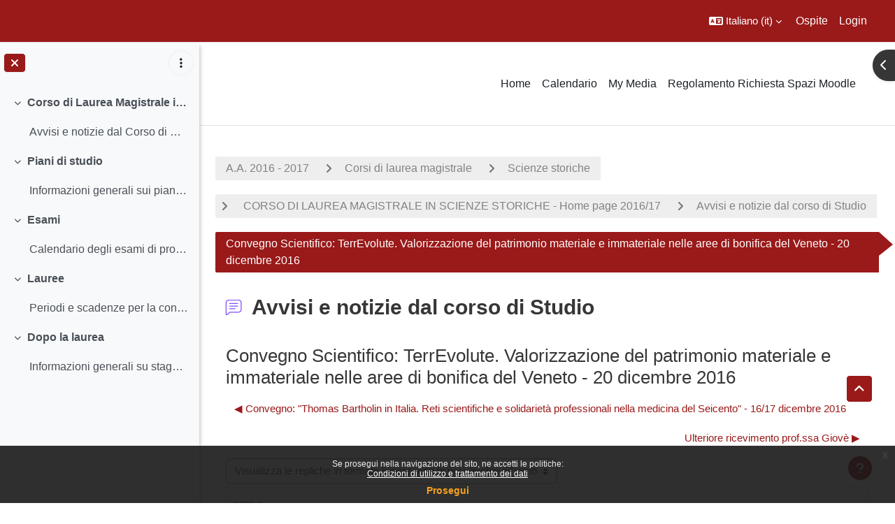

--- FILE ---
content_type: text/html; charset=utf-8
request_url: https://ssu.elearning.unipd.it/mod/forum/discuss.php?d=97319
body_size: 115358
content:
<!DOCTYPE html>

<html  dir="ltr" lang="it" xml:lang="it">
<head>
    <title>Scienze Storiche - Home 2016/17: Convegno Scientifico: TerrEvolute. Valorizzazione del patrimonio materiale e immateriale nelle aree di bonifica del Veneto - 20 dicembre 2016 | Moodle Scienze umane</title>
    <link rel="shortcut icon" href="//ssu.elearning.unipd.it/pluginfile.php/1/theme_dlm_0/favicon/1769312918/favicon%20%282%29.ico" />
    <meta http-equiv="Content-Type" content="text/html; charset=utf-8" />
<meta name="keywords" content="moodle, Scienze Storiche - Home 2016/17: Convegno Scientifico: TerrEvolute. Valorizzazione del patrimonio materiale e immateriale nelle aree di bonifica del Veneto - 20 dicembre 2016 | Moodle Scienze umane" />
<link rel="stylesheet" type="text/css" href="https://ssu.elearning.unipd.it/theme/yui_combo.php?rollup/3.18.1/yui-moodlesimple-min.css" /><script id="firstthemesheet" type="text/css">/** Required in order to fix style inclusion problems in IE with YUI **/</script><link rel="stylesheet" type="text/css" href="https://ssu.elearning.unipd.it/theme/styles.php/dlm_0/1769312918_1764146806/all" />
<script>
//<![CDATA[
var M = {}; M.yui = {};
M.pageloadstarttime = new Date();
M.cfg = {"wwwroot":"https:\/\/ssu.elearning.unipd.it","apibase":"https:\/\/ssu.elearning.unipd.it\/r.php\/api","homeurl":{},"sesskey":"cCuLTsxQ2y","sessiontimeout":"14400","sessiontimeoutwarning":1200,"themerev":"1769312918","slasharguments":1,"theme":"dlm_0","iconsystemmodule":"core\/icon_system_fontawesome","jsrev":"1769312920","admin":"admin","svgicons":true,"usertimezone":"Europa\/Roma","language":"it","courseId":2801,"courseContextId":127999,"contextid":128012,"contextInstanceId":61131,"langrev":1769570746,"templaterev":"1769312920","siteId":1,"userId":1};var yui1ConfigFn = function(me) {if(/-skin|reset|fonts|grids|base/.test(me.name)){me.type='css';me.path=me.path.replace(/\.js/,'.css');me.path=me.path.replace(/\/yui2-skin/,'/assets/skins/sam/yui2-skin')}};
var yui2ConfigFn = function(me) {var parts=me.name.replace(/^moodle-/,'').split('-'),component=parts.shift(),module=parts[0],min='-min';if(/-(skin|core)$/.test(me.name)){parts.pop();me.type='css';min=''}
if(module){var filename=parts.join('-');me.path=component+'/'+module+'/'+filename+min+'.'+me.type}else{me.path=component+'/'+component+'.'+me.type}};
YUI_config = {"debug":false,"base":"https:\/\/ssu.elearning.unipd.it\/lib\/yuilib\/3.18.1\/","comboBase":"https:\/\/ssu.elearning.unipd.it\/theme\/yui_combo.php?","combine":true,"filter":null,"insertBefore":"firstthemesheet","groups":{"yui2":{"base":"https:\/\/ssu.elearning.unipd.it\/lib\/yuilib\/2in3\/2.9.0\/build\/","comboBase":"https:\/\/ssu.elearning.unipd.it\/theme\/yui_combo.php?","combine":true,"ext":false,"root":"2in3\/2.9.0\/build\/","patterns":{"yui2-":{"group":"yui2","configFn":yui1ConfigFn}}},"moodle":{"name":"moodle","base":"https:\/\/ssu.elearning.unipd.it\/theme\/yui_combo.php?m\/1769312920\/","combine":true,"comboBase":"https:\/\/ssu.elearning.unipd.it\/theme\/yui_combo.php?","ext":false,"root":"m\/1769312920\/","patterns":{"moodle-":{"group":"moodle","configFn":yui2ConfigFn}},"filter":null,"modules":{"moodle-core-maintenancemodetimer":{"requires":["base","node"]},"moodle-core-dragdrop":{"requires":["base","node","io","dom","dd","event-key","event-focus","moodle-core-notification"]},"moodle-core-handlebars":{"condition":{"trigger":"handlebars","when":"after"}},"moodle-core-event":{"requires":["event-custom"]},"moodle-core-notification":{"requires":["moodle-core-notification-dialogue","moodle-core-notification-alert","moodle-core-notification-confirm","moodle-core-notification-exception","moodle-core-notification-ajaxexception"]},"moodle-core-notification-dialogue":{"requires":["base","node","panel","escape","event-key","dd-plugin","moodle-core-widget-focusafterclose","moodle-core-lockscroll"]},"moodle-core-notification-alert":{"requires":["moodle-core-notification-dialogue"]},"moodle-core-notification-confirm":{"requires":["moodle-core-notification-dialogue"]},"moodle-core-notification-exception":{"requires":["moodle-core-notification-dialogue"]},"moodle-core-notification-ajaxexception":{"requires":["moodle-core-notification-dialogue"]},"moodle-core-chooserdialogue":{"requires":["base","panel","moodle-core-notification"]},"moodle-core-blocks":{"requires":["base","node","io","dom","dd","dd-scroll","moodle-core-dragdrop","moodle-core-notification"]},"moodle-core-lockscroll":{"requires":["plugin","base-build"]},"moodle-core-actionmenu":{"requires":["base","event","node-event-simulate"]},"moodle-core_availability-form":{"requires":["base","node","event","event-delegate","panel","moodle-core-notification-dialogue","json"]},"moodle-course-dragdrop":{"requires":["base","node","io","dom","dd","dd-scroll","moodle-core-dragdrop","moodle-core-notification","moodle-course-coursebase","moodle-course-util"]},"moodle-course-util":{"requires":["node"],"use":["moodle-course-util-base"],"submodules":{"moodle-course-util-base":{},"moodle-course-util-section":{"requires":["node","moodle-course-util-base"]},"moodle-course-util-cm":{"requires":["node","moodle-course-util-base"]}}},"moodle-course-management":{"requires":["base","node","io-base","moodle-core-notification-exception","json-parse","dd-constrain","dd-proxy","dd-drop","dd-delegate","node-event-delegate"]},"moodle-course-categoryexpander":{"requires":["node","event-key"]},"moodle-form-shortforms":{"requires":["node","base","selector-css3","moodle-core-event"]},"moodle-form-dateselector":{"requires":["base","node","overlay","calendar"]},"moodle-question-searchform":{"requires":["base","node"]},"moodle-question-chooser":{"requires":["moodle-core-chooserdialogue"]},"moodle-availability_badge-form":{"requires":["base","node","event","moodle-core_availability-form"]},"moodle-availability_completion-form":{"requires":["base","node","event","moodle-core_availability-form"]},"moodle-availability_date-form":{"requires":["base","node","event","io","moodle-core_availability-form"]},"moodle-availability_grade-form":{"requires":["base","node","event","moodle-core_availability-form"]},"moodle-availability_group-form":{"requires":["base","node","event","moodle-core_availability-form"]},"moodle-availability_grouping-form":{"requires":["base","node","event","moodle-core_availability-form"]},"moodle-availability_ipaddress-form":{"requires":["base","node","event","moodle-core_availability-form"]},"moodle-availability_profile-form":{"requires":["base","node","event","moodle-core_availability-form"]},"moodle-availability_stash-form":{"requires":["base","node","event","handlebars","moodle-core_availability-form"]},"moodle-availability_xp-form":{"requires":["base","node","event","handlebars","moodle-core_availability-form"]},"moodle-mod_assign-history":{"requires":["node","transition"]},"moodle-mod_attendance-groupfilter":{"requires":["base","node"]},"moodle-mod_customcert-rearrange":{"requires":["dd-delegate","dd-drag"]},"moodle-mod_dialogue-clickredirector":{"requires":["base","node","json-parse","clickredirector","clickredirector-filters","clickredirector-highlighters","event","event-key"]},"moodle-mod_oublog-tagselector":{"requires":["base","node","autocomplete","autocomplete-filters","autocomplete-highlighters"]},"moodle-mod_oublog-savecheck":{"requires":["base","node","io","panel","moodle-core-notification-alert"]},"moodle-mod_quiz-toolboxes":{"requires":["base","node","event","event-key","io","moodle-mod_quiz-quizbase","moodle-mod_quiz-util-slot","moodle-core-notification-ajaxexception"]},"moodle-mod_quiz-dragdrop":{"requires":["base","node","io","dom","dd","dd-scroll","moodle-core-dragdrop","moodle-core-notification","moodle-mod_quiz-quizbase","moodle-mod_quiz-util-base","moodle-mod_quiz-util-page","moodle-mod_quiz-util-slot","moodle-course-util"]},"moodle-mod_quiz-quizbase":{"requires":["base","node"]},"moodle-mod_quiz-modform":{"requires":["base","node","event"]},"moodle-mod_quiz-util":{"requires":["node","moodle-core-actionmenu"],"use":["moodle-mod_quiz-util-base"],"submodules":{"moodle-mod_quiz-util-base":{},"moodle-mod_quiz-util-slot":{"requires":["node","moodle-mod_quiz-util-base"]},"moodle-mod_quiz-util-page":{"requires":["node","moodle-mod_quiz-util-base"]}}},"moodle-mod_quiz-questionchooser":{"requires":["moodle-core-chooserdialogue","moodle-mod_quiz-util","querystring-parse"]},"moodle-mod_quiz-autosave":{"requires":["base","node","event","event-valuechange","node-event-delegate","io-form","datatype-date-format"]},"moodle-mod_scheduler-studentlist":{"requires":["base","node","event","io"]},"moodle-mod_scheduler-delselected":{"requires":["base","node","event"]},"moodle-mod_scheduler-saveseen":{"requires":["base","node","event"]},"moodle-message_airnotifier-toolboxes":{"requires":["base","node","io"]},"moodle-block_xp-filters":{"requires":["base","node","moodle-core-dragdrop","moodle-core-notification-confirm","moodle-block_xp-rulepicker"]},"moodle-block_xp-rulepicker":{"requires":["base","node","handlebars","moodle-core-notification-dialogue"]},"moodle-block_xp-notification":{"requires":["base","node","handlebars","button-plugin","moodle-core-notification-dialogue"]},"moodle-editor_atto-rangy":{"requires":[]},"moodle-editor_atto-editor":{"requires":["node","transition","io","overlay","escape","event","event-simulate","event-custom","node-event-html5","node-event-simulate","yui-throttle","moodle-core-notification-dialogue","moodle-editor_atto-rangy","handlebars","timers","querystring-stringify"]},"moodle-editor_atto-plugin":{"requires":["node","base","escape","event","event-outside","handlebars","event-custom","timers","moodle-editor_atto-menu"]},"moodle-editor_atto-menu":{"requires":["moodle-core-notification-dialogue","node","event","event-custom"]},"moodle-report_eventlist-eventfilter":{"requires":["base","event","node","node-event-delegate","datatable","autocomplete","autocomplete-filters"]},"moodle-report_loglive-fetchlogs":{"requires":["base","event","node","io","node-event-delegate"]},"moodle-gradereport_history-userselector":{"requires":["escape","event-delegate","event-key","handlebars","io-base","json-parse","moodle-core-notification-dialogue"]},"moodle-qbank_editquestion-chooser":{"requires":["moodle-core-chooserdialogue"]},"moodle-tool_lp-dragdrop-reorder":{"requires":["moodle-core-dragdrop"]},"moodle-local_kaltura-ltitinymcepanel":{"requires":["base","node","panel","node-event-simulate"]},"moodle-local_kaltura-lticontainer":{"requires":["base","node"]},"moodle-local_kaltura-ltiservice":{"requires":["base","node","node-event-simulate"]},"moodle-local_kaltura-ltipanel":{"requires":["base","node","panel","node-event-simulate"]},"moodle-assignfeedback_editpdf-editor":{"requires":["base","event","node","io","graphics","json","event-move","event-resize","transition","querystring-stringify-simple","moodle-core-notification-dialog","moodle-core-notification-alert","moodle-core-notification-warning","moodle-core-notification-exception","moodle-core-notification-ajaxexception"]},"moodle-atto_accessibilitychecker-button":{"requires":["color-base","moodle-editor_atto-plugin"]},"moodle-atto_accessibilityhelper-button":{"requires":["moodle-editor_atto-plugin"]},"moodle-atto_align-button":{"requires":["moodle-editor_atto-plugin"]},"moodle-atto_bfimage-button":{"requires":["moodle-editor_atto-plugin"]},"moodle-atto_bflink-button":{"requires":["moodle-editor_atto-plugin"]},"moodle-atto_bold-button":{"requires":["moodle-editor_atto-plugin"]},"moodle-atto_charmap-button":{"requires":["moodle-editor_atto-plugin"]},"moodle-atto_clear-button":{"requires":["moodle-editor_atto-plugin"]},"moodle-atto_collapse-button":{"requires":["moodle-editor_atto-plugin"]},"moodle-atto_count-button":{"requires":["io","json-parse","moodle-editor_atto-plugin"]},"moodle-atto_emojipicker-button":{"requires":["moodle-editor_atto-plugin"]},"moodle-atto_emoticon-button":{"requires":["moodle-editor_atto-plugin"]},"moodle-atto_equation-button":{"requires":["moodle-editor_atto-plugin","moodle-core-event","io","event-valuechange","tabview","array-extras"]},"moodle-atto_h5p-button":{"requires":["moodle-editor_atto-plugin"]},"moodle-atto_html-beautify":{},"moodle-atto_html-button":{"requires":["promise","moodle-editor_atto-plugin","moodle-atto_html-beautify","moodle-atto_html-codemirror","event-valuechange"]},"moodle-atto_html-codemirror":{"requires":["moodle-atto_html-codemirror-skin"]},"moodle-atto_image-button":{"requires":["moodle-editor_atto-plugin"]},"moodle-atto_indent-button":{"requires":["moodle-editor_atto-plugin"]},"moodle-atto_italic-button":{"requires":["moodle-editor_atto-plugin"]},"moodle-atto_kalturamedia-button":{"requires":["moodle-editor_atto-plugin"]},"moodle-atto_link-button":{"requires":["moodle-editor_atto-plugin"]},"moodle-atto_managefiles-button":{"requires":["moodle-editor_atto-plugin"]},"moodle-atto_managefiles-usedfiles":{"requires":["node","escape"]},"moodle-atto_media-button":{"requires":["moodle-editor_atto-plugin","moodle-form-shortforms"]},"moodle-atto_noautolink-button":{"requires":["moodle-editor_atto-plugin"]},"moodle-atto_orderedlist-button":{"requires":["moodle-editor_atto-plugin"]},"moodle-atto_poodll-button":{"requires":["moodle-editor_atto-plugin"]},"moodle-atto_recordrtc-recording":{"requires":["moodle-atto_recordrtc-button"]},"moodle-atto_recordrtc-button":{"requires":["moodle-editor_atto-plugin","moodle-atto_recordrtc-recording"]},"moodle-atto_rtl-button":{"requires":["moodle-editor_atto-plugin"]},"moodle-atto_strike-button":{"requires":["moodle-editor_atto-plugin"]},"moodle-atto_subscript-button":{"requires":["moodle-editor_atto-plugin"]},"moodle-atto_superscript-button":{"requires":["moodle-editor_atto-plugin"]},"moodle-atto_table-button":{"requires":["moodle-editor_atto-plugin","moodle-editor_atto-menu","event","event-valuechange"]},"moodle-atto_title-button":{"requires":["moodle-editor_atto-plugin"]},"moodle-atto_underline-button":{"requires":["moodle-editor_atto-plugin"]},"moodle-atto_undo-button":{"requires":["moodle-editor_atto-plugin"]},"moodle-atto_unorderedlist-button":{"requires":["moodle-editor_atto-plugin"]}}},"gallery":{"name":"gallery","base":"https:\/\/ssu.elearning.unipd.it\/lib\/yuilib\/gallery\/","combine":true,"comboBase":"https:\/\/ssu.elearning.unipd.it\/theme\/yui_combo.php?","ext":false,"root":"gallery\/1769312920\/","patterns":{"gallery-":{"group":"gallery"}}}},"modules":{"core_filepicker":{"name":"core_filepicker","fullpath":"https:\/\/ssu.elearning.unipd.it\/lib\/javascript.php\/1769312920\/repository\/filepicker.js","requires":["base","node","node-event-simulate","json","async-queue","io-base","io-upload-iframe","io-form","yui2-treeview","panel","cookie","datatable","datatable-sort","resize-plugin","dd-plugin","escape","moodle-core_filepicker","moodle-core-notification-dialogue"]},"core_comment":{"name":"core_comment","fullpath":"https:\/\/ssu.elearning.unipd.it\/lib\/javascript.php\/1769312920\/comment\/comment.js","requires":["base","io-base","node","json","yui2-animation","overlay","escape"]}},"logInclude":[],"logExclude":[],"logLevel":null};
M.yui.loader = {modules: {}};

//]]>
</script>

<style type="text/css">

img.fade {
    opacity: 1;
}

#page-blocks-course_fisher-addcourse .teachercourses .coursegroup {
    border:0px;
}

#page-blocks-course_fisher-addcourse .teachercourses .addcoursegrouplink, #page-blocks-course_fisher-addcourse .teachercourses .coursegrouptitle {
    padding:0.28em;
}

.rwd-video {
    height: 0;
    overflow: hidden;
    padding-bottom: 56.25%;
    padding-top: 30px;
    position: relative;
}

.rwd-video iframe,
.rwd-video object,
.rwd-video embed {
    height: 100%;
    left: 0;
    position: absolute;
    top: 0;
    width: 100%;
}

.drawercontent {
    height: 95%;
}

#page-content {
    max-width: 1250px;
    margin: 0 auto;
    padding-left: 15px;
    padding-right: 15px;
}

.dimmed_category {
    opacity: 0.5;
}

.no-overflow {
    margin-right: 40px;
}

/*img:not(.activityicon):not(.dropbackground) {
    max-width: 100%;
    height: auto;
}*/

/*#region-main img:not(.activityicon):not(.dropbackground) {
    max-width: 60%;
    height: auto;
}*/

#headerb #page-header .card-block h1 {
    font-size: 1.2em;
}

/*header {
    background-color: white !important;
}*/

.course-content ul.ctopics li.section .content .toggle {
    background-color: #9b0014 !important;
}

.course-content ul.ctopics li.hidden .content .toggle {
    background-color: #dfdfdf !important;
}

.course-content ul.ctopics li.section .content .toggle span.the_toggle h3.sectionname, .course-content ul.ctopics li.section .content.sectionhidden h3.sectionname {
    margin-top: 0px;
    margin-bottom: 8px;
}

.course-content ul.ctopics li .content .sectionhead h3 {
    color: #FFF !important;
}

#section-0, .section, .course-content ul li.section.main:last-child {
    border: 3px solid #f4f4f4;
}

.course-content ul.ctopics li.section.main, .course-content ul.ctopics li.tcsection {
    overflow: initial;
}

.course-content li.section ul {
    list-style: initial;
    background-color: #fff;
    color: #666;
    text-align: left;
    padding-left: 25px;
}

/*.section_availability .availabilityinfo {
    text-align: left;
    color: #fff !important;
}

.section_availability .availabilityinfo:hover {
    color: #fff !important;
}*/

.tag-info {
    border: 1px solid white;
    margin-bottom: 5px;
}

.editor_atto_content {
    width: 100% !important;
}

.que label {
    margin-left: 10px;
}

.choices label {
    margin-left: 10px;
    margin-right: 20px;
}

#categoryquestions label {
    overflow: hidden;
    text-overflow: ellipsis;
}

.author-groups-container {
    display: none;
}

[id*=-activity] {
    display: initial !important;
}

.course-content ul li.section.main {
    list-style-type: none;
}

.course-content .current::before {
    left: -3px;
}

.path-mod-assign.pagelayout-embedded {
    height: auto;
}



</style>


<script src="https://code.jquery.com/jquery-latest.min.js" type="text/javascript"></script>
<script>

$( document ).ready(function() {

    // Blocchi Home Page in lingua inglese
    if(($("html")[0].getAttribute("lang")=="en") && (($(location).attr("href")=="https://ssu.elearning.unipd.it/?lang=en") || ($(location).attr("href")=="https://ssu.elearning.unipd.it/"))){
        $(".course-box")[0].children[0].setAttribute("src","https://ssu.elearning.unipd.it/pluginfile.php/896263/mod_folder/content/0/bachelor%20degree.png");
        $(".course-box")[1].children[0].setAttribute("src","https://ssu.elearning.unipd.it/pluginfile.php/896263/mod_folder/content/0/master%20degree.png");
        $(".course-box")[2].children[0].setAttribute("src","https://ssu.elearning.unipd.it/pluginfile.php/896263/mod_folder/content/0/single%20cycle%20degree.png");
    }

    // apro help fisher su nuova scheda
    $('a[href="https://ssu.elearning.unipd.it/mod/book/view.php?id=352989&ref=fisher"]').attr('target','_blank');

    // data impostata su feedback Gallo - https://ssu.elearning.unipd.it/mod/feedback/view.php?id=210943
    var d = new Date().getDate().toString().padStart(2, "0");
    var m = (new Date().getMonth() + 1).toString().padStart(2, "0"); // JavaScript months are 0-11
    var y = new Date().getFullYear();
    $("#id_textfield_40772").val(y + "-" + m + "-" + d);

    // visualizza sempre descrizione gruppi su scelta gruppo
    setTimeout(function() {
        $(".choicegroup-descriptionshow").trigger('click');
    },50);

    // visualizza istruzioni per iscrizioni di autoenrol (corso di laurea e piano di studi)
    $("#id_autoenrolheader > .sr-only").each(function() {
        if($(this).text() === "Piano di Studi")
            $(this).after("<p><b> HAI INSERITO QUESTO INSEGNAMENTO NEL TUO PIANO DI STUDI, PUOI ACCEDERE DIRETTAMENTE SENZA INSERIRE LA CHIAVE DI ISCRIZIONE CLICCANO SUL PULSANTE \"ISCRIVIMI\" CHE TROVI QUI SOTTO.</b></p>");
        if($(this).text() === "Corso di Laurea")
            $(this).after("<p><b>QUESTO INSEGNAMENTO APPARTIENE AL TUO CORSO DI LAUREA, PUOI ACCEDERE DIRETTAMENTE SENZA INSERIRE LA CHIAVE DI ISCRIZIONE CLICCANO SUL PULSANTE \"ISCRIVIMI\" CHE TROVI QUI SOTTO.</b></p>");
    });
});

</script>
    <meta name="viewport" content="width=device-width, initial-scale=1.0">
</head><body  id="page-mod-forum-discuss" class="format-topcoll  path-mod path-mod-forum chrome dir-ltr lang-it yui-skin-sam yui3-skin-sam ssu-elearning-unipd-it pagelayout-incourse course-2801 context-128012 cmid-61131 cm-type-forum category-335 theme uses-drawers drawer-open-index theme-based-header theme-container">
    <div class="toast-wrapper mx-auto py-0 fixed-top" role="status" aria-live="polite"></div>
    <div id="page-wrapper" class="d-print-block">
        <div>
    <a class="sr-only sr-only-focusable" href="#maincontent">Vai al contenuto principale</a>
</div><script src="https://ssu.elearning.unipd.it/lib/javascript.php/1769312920/lib/polyfills/polyfill.js"></script>
<script src="https://ssu.elearning.unipd.it/theme/yui_combo.php?rollup/3.18.1/yui-moodlesimple-min.js"></script><script src="https://ssu.elearning.unipd.it/lib/javascript.php/1769312920/lib/javascript-static.js"></script>
<script>
//<![CDATA[
document.body.className += ' jsenabled';
//]]>
</script>

<div class="eupopup eupopup-container eupopup-container-block eupopup-container-bottom eupopup-block eupopup-style-compact" role="dialog" aria-label="Politiche">
    </div>
    <div class="eupopup-markup d-none">
        <div class="eupopup-head"></div>
        <div class="eupopup-body">
            Se prosegui nella navigazione del sito, ne accetti le politiche:
            <ul>
                    <li>
                        <a href="https://ssu.elearning.unipd.it/admin/tool/policy/view.php?versionid=3&amp;returnurl=https%3A%2F%2Fssu.elearning.unipd.it%2Fmod%2Fforum%2Fdiscuss.php%3Fd%3D97319" data-action="view-guest" data-versionid="3" data-behalfid="1">
                            Condizioni di utilizzo e trattamento dei dati
                        </a>
                    </li>
            </ul>
        </div>
        <div class="eupopup-buttons">
            <a href="#" class="eupopup-button eupopup-button_1">Prosegui</a>
        </div>
        <div class="clearfix"></div>
        <a href="#" class="eupopup-closebutton">x</a>
    </div>
        
<nav id="header" class=" fixed-top navbar navbar-light bg-faded navbar-static-top navbar-expand moodle-has-zindex" aria-label="Navigazione del sito">
    <div class="container-fluid navbar-nav">
            
                <nav class="nav navbar-nav hidden-md-down address-head">
                </nav>

            
        <div id="usernavigation" class="navbar-nav ml-auto">
                <div class="langmenu">
                    <div class="dropdown show">
                        <a href="#" role="button" id="lang-menu-toggle" data-toggle="dropdown" aria-label="Lingua" aria-haspopup="true" aria-controls="lang-action-menu" class="btn dropdown-toggle">
                            <i class="icon fa fa-language fa-fw me-1" aria-hidden="true"></i>
                            <span class="langbutton">
                                Italiano ‎(it)‎
                            </span>
                            <b class="caret"></b>
                        </a>
                        <div role="menu" aria-labelledby="lang-menu-toggle" id="lang-action-menu" class="dropdown-menu dropdown-menu-right">
                                    <a href="https://ssu.elearning.unipd.it/mod/forum/discuss.php?d=97319&amp;lang=en" class="dropdown-item ps-5" role="menuitem" 
                                            lang="en" >
                                        English ‎(en)‎
                                    </a>
                                    <a href="https://ssu.elearning.unipd.it/mod/forum/discuss.php?d=97319&amp;lang=fr" class="dropdown-item ps-5" role="menuitem" 
                                            lang="fr" >
                                        Français ‎(fr)‎
                                    </a>
                                    <a href="#" class="dropdown-item ps-5" role="menuitem" aria-current="true"
                                            >
                                        Italiano ‎(it)‎
                                    </a>
                        </div>
                    </div>
                </div>
            
            
            <div class="d-flex align-items-stretch usermenu-container" data-region="usermenu">
                    <div class="usermenu">
                            <span class="login ps-2">
                                    Ospite
                                    <div class="divider border-start h-75 align-self-center mx-2"></div>
                                    <a href="https://ssu.elearning.unipd.it/login/index.php">Login</a>
                            </span>
                    </div>
            </div>
            
        </div>
        <!-- search_box -->
    </div>
</nav>

<div  class="drawer drawer-left drawer-primary d-print-none not-initialized" data-region="fixed-drawer" id="theme_boost-drawers-primary" data-preference="" data-state="show-drawer-primary" data-forceopen="0" data-close-on-resize="1">
    <div class="drawerheader">
        <button
            class="btn drawertoggle icon-no-margin hidden"
            data-toggler="drawers"
            data-action="closedrawer"
            data-target="theme_boost-drawers-primary"
            data-toggle="tooltip"
            data-placement="right"
            title="Chiudi cassetto"
        >
            <i class="icon fa fa-xmark fa-fw " aria-hidden="true" ></i>
        </button>
                <a
            href="https://ssu.elearning.unipd.it/"
            title="Piattaforma Moodle della Scuola di scienze umane, sociali e del patrimonio culturale"
            data-region="site-home-link"
            class="aabtn text-reset d-flex align-items-center py-1 h-100"
        >
                <span class="sitename" title="Piattaforma Moodle della Scuola di scienze umane, sociali e del patrimonio culturale">Piattaforma Moodle della Scuola di scienze umane, sociali e del patrimonio culturale</span>
        </a>

        <div class="drawerheadercontent hidden">
            
        </div>
    </div>
    <div class="drawercontent drag-container" data-usertour="scroller">
                <div class="list-group">
                <a href="https://ssu.elearning.unipd.it/" class="list-group-item list-group-item-action  " >
                    Home
                </a>
                <a href="https://ssu.elearning.unipd.it/calendar/view.php?view=month" class="list-group-item list-group-item-action  " >
                    Calendario
                </a>
                <a href="https://ssu.elearning.unipd.it/local/mymedia/mymedia.php" class="list-group-item list-group-item-action  " >
                    My Media
                </a>
                <a href="https://unipd.link/regolamento-corsi-su" class="list-group-item list-group-item-action  " >
                    Regolamento Richiesta Spazi Moodle
                </a>
        </div>

    </div>
</div>
        
            <div class="header-main">
                <div class="container-fluid">
                    <nav class="navbar navbar-light bg-faded navbar-expand">
                        <a href="https://ssu.elearning.unipd.it/?redirect=0" class="navbar-brand has-logo
                            ">
                                <span class="logo">
                                    <img src="//ssu.elearning.unipd.it/pluginfile.php/1/theme_dlm_0/logo/1769312918/unipd_pantone%20%285%29.png" alt="Piattaforma Moodle della Scuola di scienze umane, sociali e del patrimonio culturale">
                                </span>
                        </a>
        
                            <div class="primary-navigation">
                                <nav class="moremenu navigation">
                                    <ul id="moremenu-697a6831990dd-navbar-nav" role="menubar" class="nav more-nav navbar-nav">
                                                <li data-key="home" class="nav-item" role="none" data-forceintomoremenu="false">
                                                            <a role="menuitem" class="nav-link  "
                                                                href="https://ssu.elearning.unipd.it/"
                                                                
                                                                
                                                                data-disableactive="true"
                                                                tabindex="-1"
                                                            >
                                                                Home
                                                            </a>
                                                </li>
                                                <li data-key="calendar" class="nav-item" role="none" data-forceintomoremenu="false">
                                                            <a role="menuitem" class="nav-link  "
                                                                href="https://ssu.elearning.unipd.it/calendar/view.php?view=month"
                                                                
                                                                
                                                                data-disableactive="true"
                                                                tabindex="-1"
                                                            >
                                                                Calendario
                                                            </a>
                                                </li>
                                                <li data-key="" class="nav-item" role="none" data-forceintomoremenu="false">
                                                            <a role="menuitem" class="nav-link  "
                                                                href="https://ssu.elearning.unipd.it/local/mymedia/mymedia.php"
                                                                
                                                                
                                                                data-disableactive="true"
                                                                tabindex="-1"
                                                            >
                                                                My Media
                                                            </a>
                                                </li>
                                                <li data-key="" class="nav-item" role="none" data-forceintomoremenu="false">
                                                            <a role="menuitem" class="nav-link  "
                                                                href="https://unipd.link/regolamento-corsi-su"
                                                                
                                                                
                                                                data-disableactive="true"
                                                                tabindex="-1"
                                                            >
                                                                Regolamento Richiesta Spazi Moodle
                                                            </a>
                                                </li>
                                        <li role="none" class="nav-item dropdown dropdownmoremenu d-none" data-region="morebutton">
                                            <a class="dropdown-toggle nav-link " href="#" id="moremenu-dropdown-697a6831990dd" role="menuitem" data-toggle="dropdown" aria-haspopup="true" aria-expanded="false" tabindex="-1">
                                                Altro
                                            </a>
                                            <ul class="dropdown-menu dropdown-menu-left" data-region="moredropdown" aria-labelledby="moremenu-dropdown-697a6831990dd" role="menu">
                                            </ul>
                                        </li>
                                    </ul>
                                </nav>
                            </div>
        
                        <ul class="navbar-nav d-none d-md-flex my-1 px-1">
                            <!-- page_heading_menu -->
                            
                        </ul>
        
                    </nav>
                </div>
            </div>
            <div  class="drawer drawer-left show d-print-none not-initialized" data-region="fixed-drawer" id="theme_boost-drawers-courseindex" data-preference="drawer-open-index" data-state="show-drawer-left" data-forceopen="0" data-close-on-resize="0">
    <div class="drawerheader">
        <button
            class="btn drawertoggle icon-no-margin hidden"
            data-toggler="drawers"
            data-action="closedrawer"
            data-target="theme_boost-drawers-courseindex"
            data-toggle="tooltip"
            data-placement="right"
            title="Chiudi indice del corso"
        >
            <i class="icon fa fa-xmark fa-fw " aria-hidden="true" ></i>
        </button>
        
        <div class="drawerheadercontent hidden">
                                <div id="courseindexdrawercontrols" class="dropdown">
                        <button class="btn btn-icon rounded-circle mx-2"
                                type="button"
                                data-toggle="dropdown"
                                aria-haspopup="true"
                                aria-expanded="false"
                                title="Opzioni indice del corso"
                        >
                            <i class="icon fa fa-ellipsis-v fa-fw m-0" aria-hidden="true"></i>
                        </button>
                        <div class="dropdown-menu dropdown-menu-right">
                            <a class="dropdown-item"
                               href="#"
                               data-action="expandallcourseindexsections"
                            >
                                <i class="icon fa fa-angles-down fa-fw " aria-hidden="true" ></i>
                                Espandi tutto
                            </a>
                            <a class="dropdown-item"
                               href="#"
                               data-action="collapseallcourseindexsections"
                            >
                                <span class="dir-rtl-hide"><i class="icon fa fa-angles-right fa-fw " aria-hidden="true" ></i></span>
                                <span class="dir-ltr-hide"><i class="icon fa fa-angles-left fa-fw " aria-hidden="true" ></i></span>
                                Minimizza tutto
                            </a>
                        </div>
                    </div>

        </div>
    </div>
    <div class="drawercontent drag-container" data-usertour="scroller">
                            <nav id="courseindex" class="courseindex">
    <div id="courseindex-content">
        <div data-region="loading-placeholder-content" aria-hidden="true" id="course-index-placeholder">
            <ul class="placeholders list-unstyled px-5">
                <li>
                    <div class="col-md-6 p-0 d-flex align-items-center">
                        <div class="bg-pulse-grey rounded-circle me-2"></div>
                        <div class="bg-pulse-grey w-100"></div>
                    </div>
                </li>
                <li>
                    <div class="col-md-6 p-0 d-flex align-items-center">
                        <div class="bg-pulse-grey rounded-circle me-2"></div>
                        <div class="bg-pulse-grey w-100"></div>
                    </div>
                </li>
                <li>
                    <div class="col-md-6 p-0 d-flex align-items-center">
                        <div class="bg-pulse-grey rounded-circle me-2"></div>
                        <div class="bg-pulse-grey w-100"></div>
                    </div>
                </li>
                <li>
                    <div class="col-md-6 p-0 d-flex align-items-center">
                        <div class="bg-pulse-grey rounded-circle me-2"></div>
                        <div class="bg-pulse-grey w-100"></div>
                    </div>
                </li>
            </ul>
        </div>
    </div>
</nav>

    </div>
</div>
            <div  class="drawer drawer-right d-print-none not-initialized" data-region="fixed-drawer" id="theme_boost-drawers-blocks" data-preference="drawer-open-block" data-state="show-drawer-right" data-forceopen="" data-close-on-resize="1">
    <div class="drawerheader">
        <button
            class="btn drawertoggle icon-no-margin hidden"
            data-toggler="drawers"
            data-action="closedrawer"
            data-target="theme_boost-drawers-blocks"
            data-toggle="tooltip"
            data-placement="left"
            title="Chiudi cassetto dei blocchi"
        >
            <i class="icon fa fa-xmark fa-fw " aria-hidden="true" ></i>
        </button>
        
        <div class="drawerheadercontent hidden">
            
        </div>
    </div>
    <div class="drawercontent drag-container" data-usertour="scroller">
                            <section class="d-print-none" aria-label="Blocchi">
                        
                        <aside id="block-region-side-pre" class="block-region" data-blockregion="side-pre" data-droptarget="1" aria-labelledby="side-pre-block-region-heading"><h2 class="sr-only" id="side-pre-block-region-heading">Blocchi</h2><a href="#sb-1" class="sr-only sr-only-focusable">Salta Corso di laurea magistrale in scienze storiche</a>

<section id="inst31329"
     class=" block_html block  card mb-3"
     role="region"
     data-block="html"
     data-instance-id="31329"
          aria-labelledby="instance-31329-header"
     >

    <div class="card-body p-3">

            <h3 id="instance-31329-header" class="h5 card-title d-inline">Corso di laurea magistrale in scienze storiche</h3>


        <div class="card-text content mt-3">
            <div class="no-overflow"><p></p>
<p><a title="Torna alla Home Page di Scienze storiche" href="https://ssu.elearning.unipd.it/course/view.php?id=2801"><img src="https://ssu.elearning.unipd.it/pluginfile.php/128000/block_html/content/Sc%20St%20piccolo.jpg" height="225" width="300" /></a></p></div>
            <div class="footer"></div>
            
        </div>

    </div>

</section>

  <span id="sb-1"></span><a href="#sb-2" class="sr-only sr-only-focusable">Salta Informazioni generali</a>

<section id="inst31335"
     class=" block_html block  card mb-3"
     role="region"
     data-block="html"
     data-instance-id="31335"
          aria-labelledby="instance-31335-header"
     >

    <div class="card-body p-3">

            <h3 id="instance-31335-header" class="h5 card-title d-inline">Informazioni generali</h3>


        <div class="card-text content mt-3">
            <div class="no-overflow"><h5><a target="_blank" href="http://didattica.unipd.it/didattica/allegati/regolamento/regolamento/1003737.pdf">Regolamento didattico</a></h5>
<h5></h5>
<h5><a href="https://ssu.elearning.unipd.it/mod/page/view.php?id=61133">Piani di studio</a></h5>
<h5></h5>
<h5><a href="http://www.unipd.it/download/file/fid/40312">Calendario Accademico</a></h5>
<h5></h5>
<h5><a target="_blank" href="http://www.dissgea.unipd.it/studiare-lingua-straniera">Studiare in lingua straniera</a></h5>
<h5></h5>
<h5><a href="https://ssu.elearning.unipd.it/course/view.php?id=2020">Didattica A.A. 2015/16</a></h5></div>
            <div class="footer"></div>
            
        </div>

    </div>

</section>

  <span id="sb-2"></span><a href="#sb-3" class="sr-only sr-only-focusable">Salta Referenti e contatti</a>

<section id="inst31334"
     class=" block_html block  card mb-3"
     role="region"
     data-block="html"
     data-instance-id="31334"
          aria-labelledby="instance-31334-header"
     >

    <div class="card-body p-3">

            <h3 id="instance-31334-header" class="h5 card-title d-inline">Referenti e contatti</h3>


        <div class="card-text content mt-3">
            <div class="no-overflow"><h5><a href="https://ssu.elearning.unipd.it/mod/page/view.php?id=61145">Presidente del Corso di Studio</a></h5>
<h5><a href="https://ssu.elearning.unipd.it/mod/page/view.php?id=61134">Segreteria didattica</a></h5>
<h5><a target="_blank" href="http://www.unipd.it/servizi/iscrizioni-tasse-borse-studio/servizi-segreteria/segreterie-studenti">Segreterie Studenti</a></h5>
<h5><a href="https://ssu.elearning.unipd.it/mod/page/view.php?id=61149">Tutor Junior</a></h5></div>
            <div class="footer"></div>
            
        </div>

    </div>

</section>

  <span id="sb-3"></span><a href="#sb-4" class="sr-only sr-only-focusable">Salta Annunci recenti</a>

<section id="inst31332"
     class=" block_news_items block  card mb-3"
     role="region"
     data-block="news_items"
     data-instance-id="31332"
          aria-labelledby="instance-31332-header"
     >

    <div class="card-body p-3">

            <h3 id="instance-31332-header" class="h5 card-title d-inline">Annunci recenti</h3>


        <div class="card-text content mt-3">
            
<ul class='unlist'>
<li class="post"><div class="head clearfix"><div class="date">2 ottobre 2017, 14:04</div><div class="name">Segreteria Didattica DiSSGeA</div></div><div class="info"><a href="https://ssu.elearning.unipd.it/mod/forum/discuss.php?d=113272">Disattivazione insegnamenti 2017/18 coorte 2016</a></div></li>
<li class="post"><div class="head clearfix"><div class="date">18 settembre 2017, 14:32</div><div class="name">Segreteria Didattica DiSSGeA</div></div><div class="info"><a href="https://ssu.elearning.unipd.it/mod/forum/discuss.php?d=112977">Pubblicazione orario lezioni I semestre 2017/18</a></div></li>
<li class="post"><div class="head clearfix"><div class="date">8 settembre 2017, 13:01</div><div class="name">Comunicazione DiSSGeA</div></div><div class="info"><a href="https://ssu.elearning.unipd.it/mod/forum/discuss.php?d=112872">Corsi General English 1° semestre 2017/18 - Centro Linguistico di Ateneo</a></div></li>
</ul>

            <div class="footer"><a href="https://ssu.elearning.unipd.it/mod/forum/view.php?f=9122">Argomenti precedenti</a> ...</div>
            
        </div>

    </div>

</section>

  <span id="sb-4"></span><a href="#sb-5" class="sr-only sr-only-focusable">Salta Calendario</a>

<section id="inst31333"
     class=" block_calendar_month block  card mb-3"
     role="region"
     data-block="calendar_month"
     data-instance-id="31333"
          aria-labelledby="instance-31333-header"
     >

    <div class="card-body p-3">

            <h3 id="instance-31333-header" class="h5 card-title d-inline">Calendario</h3>


        <div class="card-text content mt-3">
            <div data-region="calendar" class="maincalendar"><div id="calendar-month-697a68318d973697a68317354a7-1" data-template="core_calendar/month_detailed">
    <div class="header d-flex flex-wrap p-1">
    </div>
    <div aria-live="polite" class="sr-only calendar-announcements"></div>
    <div class="calendarwrapper" data-courseid="2801" data-categoryid="335" data-context-id="0" data-month="1" data-year="2026" data-view="monthblock">
        <div id="month-navigation-697a68318d973697a68317354a7-1" class="controls">
            <div class="calendar-controls">
                <a href="https://ssu.elearning.unipd.it/calendar/view.php?view=month&amp;time=1764543600&amp;course=2801" class="arrow_link previous" title="Mese precedente" data-year="2025" data-month="12" data-drop-zone="nav-link" >
                    <span class="arrow" aria-hidden="true">&#x25C0;&#xFE0E;</span>
                    &nbsp;
                    <span class="arrow_text">dicembre</span>
                </a>
                <span class="hide"> | </span>
                    <h4 class="current">gennaio 2026</h4>
                <span class="hide"> | </span>
                <a href="https://ssu.elearning.unipd.it/calendar/view.php?view=month&amp;time=1769900400&amp;course=2801" class="arrow_link next" title="Prossimo mese" data-year="2026" data-month="2" data-drop-zone="nav-link" >
                    <span class="arrow_text">febbraio</span>
                    &nbsp;
                    <span class="arrow" aria-hidden="true">&#x25B6;&#xFE0E;</span>
                </a>
            </div>
        </div>
        <span class="overlay-icon-container hidden" data-region="overlay-icon-container">
            <span class="loading-icon icon-no-margin"><i class="icon fa fa-spinner fa-spin fa-fw "  title="Caricamento in corso" role="img" aria-label="Caricamento in corso"></i></span>
        </span>
        <table id="month-detailed-697a68318d973697a68317354a7-1" class="calendarmonth calendartable mb-0">
            <thead>
                <tr>
                    <th class="header text-xs-center">
                        <span class="sr-only">Lunedi</span>
                        <span aria-hidden="true">Lun</span>
                    </th>
                    <th class="header text-xs-center">
                        <span class="sr-only">Martedì</span>
                        <span aria-hidden="true">Mar</span>
                    </th>
                    <th class="header text-xs-center">
                        <span class="sr-only">Mercoledì</span>
                        <span aria-hidden="true">Mer</span>
                    </th>
                    <th class="header text-xs-center">
                        <span class="sr-only">Giovedì</span>
                        <span aria-hidden="true">Gio</span>
                    </th>
                    <th class="header text-xs-center">
                        <span class="sr-only">Venerdì</span>
                        <span aria-hidden="true">Ven</span>
                    </th>
                    <th class="header text-xs-center">
                        <span class="sr-only">Sabato</span>
                        <span aria-hidden="true">Sab</span>
                    </th>
                    <th class="header text-xs-center">
                        <span class="sr-only">Domenica</span>
                        <span aria-hidden="true">Dom</span>
                    </th>
                </tr>
            </thead>
            <tbody>
                <tr data-region="month-view-week">
                        <td class="dayblank">&nbsp;</td>
                        <td class="dayblank">&nbsp;</td>
                        <td class="dayblank">&nbsp;</td>
                        <td class="day text-sm-center text-md-start"
                            data-day="1"
                            data-day-timestamp="1767222000"
                            data-drop-zone="month-view-day"
                            data-region="day"
                            data-new-event-timestamp="1767296945"
                            >
                            <div class="d-none d-md-block hidden-phone text-xs-center">
                                <span class="sr-only">Nessun evento, giovedì 1 gennaio</span>
                                    <span aria-hidden="true"><span class="day-number-circle"><span class="day-number">1</span></span></span>
                            </div>
                            <div class="d-md-none hidden-desktop hidden-tablet">
                                <span class="sr-only">Nessun evento, giovedì 1 gennaio</span>
                                    <span aria-hidden="true"><span class="day-number-circle"><span class="day-number">1</span></span></span>
                            </div>
                        </td>
                        <td class="day text-sm-center text-md-start"
                            data-day="2"
                            data-day-timestamp="1767308400"
                            data-drop-zone="month-view-day"
                            data-region="day"
                            data-new-event-timestamp="1767383345"
                            >
                            <div class="d-none d-md-block hidden-phone text-xs-center">
                                <span class="sr-only">Nessun evento, venerdì 2 gennaio</span>
                                    <span aria-hidden="true"><span class="day-number-circle"><span class="day-number">2</span></span></span>
                            </div>
                            <div class="d-md-none hidden-desktop hidden-tablet">
                                <span class="sr-only">Nessun evento, venerdì 2 gennaio</span>
                                    <span aria-hidden="true"><span class="day-number-circle"><span class="day-number">2</span></span></span>
                            </div>
                        </td>
                        <td class="day text-sm-center text-md-start weekend"
                            data-day="3"
                            data-day-timestamp="1767394800"
                            data-drop-zone="month-view-day"
                            data-region="day"
                            data-new-event-timestamp="1767469745"
                            >
                            <div class="d-none d-md-block hidden-phone text-xs-center">
                                <span class="sr-only">Nessun evento, sabato 3 gennaio</span>
                                    <span aria-hidden="true"><span class="day-number-circle"><span class="day-number">3</span></span></span>
                            </div>
                            <div class="d-md-none hidden-desktop hidden-tablet">
                                <span class="sr-only">Nessun evento, sabato 3 gennaio</span>
                                    <span aria-hidden="true"><span class="day-number-circle"><span class="day-number">3</span></span></span>
                            </div>
                        </td>
                        <td class="day text-sm-center text-md-start weekend"
                            data-day="4"
                            data-day-timestamp="1767481200"
                            data-drop-zone="month-view-day"
                            data-region="day"
                            data-new-event-timestamp="1767556145"
                            >
                            <div class="d-none d-md-block hidden-phone text-xs-center">
                                <span class="sr-only">Nessun evento, domenica 4 gennaio</span>
                                    <span aria-hidden="true"><span class="day-number-circle"><span class="day-number">4</span></span></span>
                            </div>
                            <div class="d-md-none hidden-desktop hidden-tablet">
                                <span class="sr-only">Nessun evento, domenica 4 gennaio</span>
                                    <span aria-hidden="true"><span class="day-number-circle"><span class="day-number">4</span></span></span>
                            </div>
                        </td>
                </tr>
                <tr data-region="month-view-week">
                        <td class="day text-sm-center text-md-start"
                            data-day="5"
                            data-day-timestamp="1767567600"
                            data-drop-zone="month-view-day"
                            data-region="day"
                            data-new-event-timestamp="1767642545"
                            >
                            <div class="d-none d-md-block hidden-phone text-xs-center">
                                <span class="sr-only">Nessun evento, lunedì 5 gennaio</span>
                                    <span aria-hidden="true"><span class="day-number-circle"><span class="day-number">5</span></span></span>
                            </div>
                            <div class="d-md-none hidden-desktop hidden-tablet">
                                <span class="sr-only">Nessun evento, lunedì 5 gennaio</span>
                                    <span aria-hidden="true"><span class="day-number-circle"><span class="day-number">5</span></span></span>
                            </div>
                        </td>
                        <td class="day text-sm-center text-md-start"
                            data-day="6"
                            data-day-timestamp="1767654000"
                            data-drop-zone="month-view-day"
                            data-region="day"
                            data-new-event-timestamp="1767728945"
                            >
                            <div class="d-none d-md-block hidden-phone text-xs-center">
                                <span class="sr-only">Nessun evento, martedì 6 gennaio</span>
                                    <span aria-hidden="true"><span class="day-number-circle"><span class="day-number">6</span></span></span>
                            </div>
                            <div class="d-md-none hidden-desktop hidden-tablet">
                                <span class="sr-only">Nessun evento, martedì 6 gennaio</span>
                                    <span aria-hidden="true"><span class="day-number-circle"><span class="day-number">6</span></span></span>
                            </div>
                        </td>
                        <td class="day text-sm-center text-md-start"
                            data-day="7"
                            data-day-timestamp="1767740400"
                            data-drop-zone="month-view-day"
                            data-region="day"
                            data-new-event-timestamp="1767815345"
                            >
                            <div class="d-none d-md-block hidden-phone text-xs-center">
                                <span class="sr-only">Nessun evento, mercoledì 7 gennaio</span>
                                    <span aria-hidden="true"><span class="day-number-circle"><span class="day-number">7</span></span></span>
                            </div>
                            <div class="d-md-none hidden-desktop hidden-tablet">
                                <span class="sr-only">Nessun evento, mercoledì 7 gennaio</span>
                                    <span aria-hidden="true"><span class="day-number-circle"><span class="day-number">7</span></span></span>
                            </div>
                        </td>
                        <td class="day text-sm-center text-md-start"
                            data-day="8"
                            data-day-timestamp="1767826800"
                            data-drop-zone="month-view-day"
                            data-region="day"
                            data-new-event-timestamp="1767901745"
                            >
                            <div class="d-none d-md-block hidden-phone text-xs-center">
                                <span class="sr-only">Nessun evento, giovedì 8 gennaio</span>
                                    <span aria-hidden="true"><span class="day-number-circle"><span class="day-number">8</span></span></span>
                            </div>
                            <div class="d-md-none hidden-desktop hidden-tablet">
                                <span class="sr-only">Nessun evento, giovedì 8 gennaio</span>
                                    <span aria-hidden="true"><span class="day-number-circle"><span class="day-number">8</span></span></span>
                            </div>
                        </td>
                        <td class="day text-sm-center text-md-start"
                            data-day="9"
                            data-day-timestamp="1767913200"
                            data-drop-zone="month-view-day"
                            data-region="day"
                            data-new-event-timestamp="1767988145"
                            >
                            <div class="d-none d-md-block hidden-phone text-xs-center">
                                <span class="sr-only">Nessun evento, venerdì 9 gennaio</span>
                                    <span aria-hidden="true"><span class="day-number-circle"><span class="day-number">9</span></span></span>
                            </div>
                            <div class="d-md-none hidden-desktop hidden-tablet">
                                <span class="sr-only">Nessun evento, venerdì 9 gennaio</span>
                                    <span aria-hidden="true"><span class="day-number-circle"><span class="day-number">9</span></span></span>
                            </div>
                        </td>
                        <td class="day text-sm-center text-md-start weekend"
                            data-day="10"
                            data-day-timestamp="1767999600"
                            data-drop-zone="month-view-day"
                            data-region="day"
                            data-new-event-timestamp="1768074545"
                            >
                            <div class="d-none d-md-block hidden-phone text-xs-center">
                                <span class="sr-only">Nessun evento, sabato 10 gennaio</span>
                                    <span aria-hidden="true"><span class="day-number-circle"><span class="day-number">10</span></span></span>
                            </div>
                            <div class="d-md-none hidden-desktop hidden-tablet">
                                <span class="sr-only">Nessun evento, sabato 10 gennaio</span>
                                    <span aria-hidden="true"><span class="day-number-circle"><span class="day-number">10</span></span></span>
                            </div>
                        </td>
                        <td class="day text-sm-center text-md-start weekend"
                            data-day="11"
                            data-day-timestamp="1768086000"
                            data-drop-zone="month-view-day"
                            data-region="day"
                            data-new-event-timestamp="1768160945"
                            >
                            <div class="d-none d-md-block hidden-phone text-xs-center">
                                <span class="sr-only">Nessun evento, domenica 11 gennaio</span>
                                    <span aria-hidden="true"><span class="day-number-circle"><span class="day-number">11</span></span></span>
                            </div>
                            <div class="d-md-none hidden-desktop hidden-tablet">
                                <span class="sr-only">Nessun evento, domenica 11 gennaio</span>
                                    <span aria-hidden="true"><span class="day-number-circle"><span class="day-number">11</span></span></span>
                            </div>
                        </td>
                </tr>
                <tr data-region="month-view-week">
                        <td class="day text-sm-center text-md-start"
                            data-day="12"
                            data-day-timestamp="1768172400"
                            data-drop-zone="month-view-day"
                            data-region="day"
                            data-new-event-timestamp="1768247345"
                            >
                            <div class="d-none d-md-block hidden-phone text-xs-center">
                                <span class="sr-only">Nessun evento, lunedì 12 gennaio</span>
                                    <span aria-hidden="true"><span class="day-number-circle"><span class="day-number">12</span></span></span>
                            </div>
                            <div class="d-md-none hidden-desktop hidden-tablet">
                                <span class="sr-only">Nessun evento, lunedì 12 gennaio</span>
                                    <span aria-hidden="true"><span class="day-number-circle"><span class="day-number">12</span></span></span>
                            </div>
                        </td>
                        <td class="day text-sm-center text-md-start"
                            data-day="13"
                            data-day-timestamp="1768258800"
                            data-drop-zone="month-view-day"
                            data-region="day"
                            data-new-event-timestamp="1768333745"
                            >
                            <div class="d-none d-md-block hidden-phone text-xs-center">
                                <span class="sr-only">Nessun evento, martedì 13 gennaio</span>
                                    <span aria-hidden="true"><span class="day-number-circle"><span class="day-number">13</span></span></span>
                            </div>
                            <div class="d-md-none hidden-desktop hidden-tablet">
                                <span class="sr-only">Nessun evento, martedì 13 gennaio</span>
                                    <span aria-hidden="true"><span class="day-number-circle"><span class="day-number">13</span></span></span>
                            </div>
                        </td>
                        <td class="day text-sm-center text-md-start"
                            data-day="14"
                            data-day-timestamp="1768345200"
                            data-drop-zone="month-view-day"
                            data-region="day"
                            data-new-event-timestamp="1768420145"
                            >
                            <div class="d-none d-md-block hidden-phone text-xs-center">
                                <span class="sr-only">Nessun evento, mercoledì 14 gennaio</span>
                                    <span aria-hidden="true"><span class="day-number-circle"><span class="day-number">14</span></span></span>
                            </div>
                            <div class="d-md-none hidden-desktop hidden-tablet">
                                <span class="sr-only">Nessun evento, mercoledì 14 gennaio</span>
                                    <span aria-hidden="true"><span class="day-number-circle"><span class="day-number">14</span></span></span>
                            </div>
                        </td>
                        <td class="day text-sm-center text-md-start"
                            data-day="15"
                            data-day-timestamp="1768431600"
                            data-drop-zone="month-view-day"
                            data-region="day"
                            data-new-event-timestamp="1768506545"
                            >
                            <div class="d-none d-md-block hidden-phone text-xs-center">
                                <span class="sr-only">Nessun evento, giovedì 15 gennaio</span>
                                    <span aria-hidden="true"><span class="day-number-circle"><span class="day-number">15</span></span></span>
                            </div>
                            <div class="d-md-none hidden-desktop hidden-tablet">
                                <span class="sr-only">Nessun evento, giovedì 15 gennaio</span>
                                    <span aria-hidden="true"><span class="day-number-circle"><span class="day-number">15</span></span></span>
                            </div>
                        </td>
                        <td class="day text-sm-center text-md-start"
                            data-day="16"
                            data-day-timestamp="1768518000"
                            data-drop-zone="month-view-day"
                            data-region="day"
                            data-new-event-timestamp="1768592945"
                            >
                            <div class="d-none d-md-block hidden-phone text-xs-center">
                                <span class="sr-only">Nessun evento, venerdì 16 gennaio</span>
                                    <span aria-hidden="true"><span class="day-number-circle"><span class="day-number">16</span></span></span>
                            </div>
                            <div class="d-md-none hidden-desktop hidden-tablet">
                                <span class="sr-only">Nessun evento, venerdì 16 gennaio</span>
                                    <span aria-hidden="true"><span class="day-number-circle"><span class="day-number">16</span></span></span>
                            </div>
                        </td>
                        <td class="day text-sm-center text-md-start weekend"
                            data-day="17"
                            data-day-timestamp="1768604400"
                            data-drop-zone="month-view-day"
                            data-region="day"
                            data-new-event-timestamp="1768679345"
                            >
                            <div class="d-none d-md-block hidden-phone text-xs-center">
                                <span class="sr-only">Nessun evento, sabato 17 gennaio</span>
                                    <span aria-hidden="true"><span class="day-number-circle"><span class="day-number">17</span></span></span>
                            </div>
                            <div class="d-md-none hidden-desktop hidden-tablet">
                                <span class="sr-only">Nessun evento, sabato 17 gennaio</span>
                                    <span aria-hidden="true"><span class="day-number-circle"><span class="day-number">17</span></span></span>
                            </div>
                        </td>
                        <td class="day text-sm-center text-md-start weekend"
                            data-day="18"
                            data-day-timestamp="1768690800"
                            data-drop-zone="month-view-day"
                            data-region="day"
                            data-new-event-timestamp="1768765745"
                            >
                            <div class="d-none d-md-block hidden-phone text-xs-center">
                                <span class="sr-only">Nessun evento, domenica 18 gennaio</span>
                                    <span aria-hidden="true"><span class="day-number-circle"><span class="day-number">18</span></span></span>
                            </div>
                            <div class="d-md-none hidden-desktop hidden-tablet">
                                <span class="sr-only">Nessun evento, domenica 18 gennaio</span>
                                    <span aria-hidden="true"><span class="day-number-circle"><span class="day-number">18</span></span></span>
                            </div>
                        </td>
                </tr>
                <tr data-region="month-view-week">
                        <td class="day text-sm-center text-md-start"
                            data-day="19"
                            data-day-timestamp="1768777200"
                            data-drop-zone="month-view-day"
                            data-region="day"
                            data-new-event-timestamp="1768852145"
                            >
                            <div class="d-none d-md-block hidden-phone text-xs-center">
                                <span class="sr-only">Nessun evento, lunedì 19 gennaio</span>
                                    <span aria-hidden="true"><span class="day-number-circle"><span class="day-number">19</span></span></span>
                            </div>
                            <div class="d-md-none hidden-desktop hidden-tablet">
                                <span class="sr-only">Nessun evento, lunedì 19 gennaio</span>
                                    <span aria-hidden="true"><span class="day-number-circle"><span class="day-number">19</span></span></span>
                            </div>
                        </td>
                        <td class="day text-sm-center text-md-start"
                            data-day="20"
                            data-day-timestamp="1768863600"
                            data-drop-zone="month-view-day"
                            data-region="day"
                            data-new-event-timestamp="1768938545"
                            >
                            <div class="d-none d-md-block hidden-phone text-xs-center">
                                <span class="sr-only">Nessun evento, martedì 20 gennaio</span>
                                    <span aria-hidden="true"><span class="day-number-circle"><span class="day-number">20</span></span></span>
                            </div>
                            <div class="d-md-none hidden-desktop hidden-tablet">
                                <span class="sr-only">Nessun evento, martedì 20 gennaio</span>
                                    <span aria-hidden="true"><span class="day-number-circle"><span class="day-number">20</span></span></span>
                            </div>
                        </td>
                        <td class="day text-sm-center text-md-start"
                            data-day="21"
                            data-day-timestamp="1768950000"
                            data-drop-zone="month-view-day"
                            data-region="day"
                            data-new-event-timestamp="1769024945"
                            >
                            <div class="d-none d-md-block hidden-phone text-xs-center">
                                <span class="sr-only">Nessun evento, mercoledì 21 gennaio</span>
                                    <span aria-hidden="true"><span class="day-number-circle"><span class="day-number">21</span></span></span>
                            </div>
                            <div class="d-md-none hidden-desktop hidden-tablet">
                                <span class="sr-only">Nessun evento, mercoledì 21 gennaio</span>
                                    <span aria-hidden="true"><span class="day-number-circle"><span class="day-number">21</span></span></span>
                            </div>
                        </td>
                        <td class="day text-sm-center text-md-start"
                            data-day="22"
                            data-day-timestamp="1769036400"
                            data-drop-zone="month-view-day"
                            data-region="day"
                            data-new-event-timestamp="1769111345"
                            >
                            <div class="d-none d-md-block hidden-phone text-xs-center">
                                <span class="sr-only">Nessun evento, giovedì 22 gennaio</span>
                                    <span aria-hidden="true"><span class="day-number-circle"><span class="day-number">22</span></span></span>
                            </div>
                            <div class="d-md-none hidden-desktop hidden-tablet">
                                <span class="sr-only">Nessun evento, giovedì 22 gennaio</span>
                                    <span aria-hidden="true"><span class="day-number-circle"><span class="day-number">22</span></span></span>
                            </div>
                        </td>
                        <td class="day text-sm-center text-md-start"
                            data-day="23"
                            data-day-timestamp="1769122800"
                            data-drop-zone="month-view-day"
                            data-region="day"
                            data-new-event-timestamp="1769197745"
                            >
                            <div class="d-none d-md-block hidden-phone text-xs-center">
                                <span class="sr-only">Nessun evento, venerdì 23 gennaio</span>
                                    <span aria-hidden="true"><span class="day-number-circle"><span class="day-number">23</span></span></span>
                            </div>
                            <div class="d-md-none hidden-desktop hidden-tablet">
                                <span class="sr-only">Nessun evento, venerdì 23 gennaio</span>
                                    <span aria-hidden="true"><span class="day-number-circle"><span class="day-number">23</span></span></span>
                            </div>
                        </td>
                        <td class="day text-sm-center text-md-start weekend"
                            data-day="24"
                            data-day-timestamp="1769209200"
                            data-drop-zone="month-view-day"
                            data-region="day"
                            data-new-event-timestamp="1769284145"
                            >
                            <div class="d-none d-md-block hidden-phone text-xs-center">
                                <span class="sr-only">Nessun evento, sabato 24 gennaio</span>
                                    <span aria-hidden="true"><span class="day-number-circle"><span class="day-number">24</span></span></span>
                            </div>
                            <div class="d-md-none hidden-desktop hidden-tablet">
                                <span class="sr-only">Nessun evento, sabato 24 gennaio</span>
                                    <span aria-hidden="true"><span class="day-number-circle"><span class="day-number">24</span></span></span>
                            </div>
                        </td>
                        <td class="day text-sm-center text-md-start weekend"
                            data-day="25"
                            data-day-timestamp="1769295600"
                            data-drop-zone="month-view-day"
                            data-region="day"
                            data-new-event-timestamp="1769370545"
                            >
                            <div class="d-none d-md-block hidden-phone text-xs-center">
                                <span class="sr-only">Nessun evento, domenica 25 gennaio</span>
                                    <span aria-hidden="true"><span class="day-number-circle"><span class="day-number">25</span></span></span>
                            </div>
                            <div class="d-md-none hidden-desktop hidden-tablet">
                                <span class="sr-only">Nessun evento, domenica 25 gennaio</span>
                                    <span aria-hidden="true"><span class="day-number-circle"><span class="day-number">25</span></span></span>
                            </div>
                        </td>
                </tr>
                <tr data-region="month-view-week">
                        <td class="day text-sm-center text-md-start"
                            data-day="26"
                            data-day-timestamp="1769382000"
                            data-drop-zone="month-view-day"
                            data-region="day"
                            data-new-event-timestamp="1769456945"
                            >
                            <div class="d-none d-md-block hidden-phone text-xs-center">
                                <span class="sr-only">Nessun evento, lunedì 26 gennaio</span>
                                    <span aria-hidden="true"><span class="day-number-circle"><span class="day-number">26</span></span></span>
                            </div>
                            <div class="d-md-none hidden-desktop hidden-tablet">
                                <span class="sr-only">Nessun evento, lunedì 26 gennaio</span>
                                    <span aria-hidden="true"><span class="day-number-circle"><span class="day-number">26</span></span></span>
                            </div>
                        </td>
                        <td class="day text-sm-center text-md-start"
                            data-day="27"
                            data-day-timestamp="1769468400"
                            data-drop-zone="month-view-day"
                            data-region="day"
                            data-new-event-timestamp="1769543345"
                            >
                            <div class="d-none d-md-block hidden-phone text-xs-center">
                                <span class="sr-only">Nessun evento, martedì 27 gennaio</span>
                                    <span aria-hidden="true"><span class="day-number-circle"><span class="day-number">27</span></span></span>
                            </div>
                            <div class="d-md-none hidden-desktop hidden-tablet">
                                <span class="sr-only">Nessun evento, martedì 27 gennaio</span>
                                    <span aria-hidden="true"><span class="day-number-circle"><span class="day-number">27</span></span></span>
                            </div>
                        </td>
                        <td class="day text-sm-center text-md-start today"
                            data-day="28"
                            data-day-timestamp="1769554800"
                            data-drop-zone="month-view-day"
                            data-region="day"
                            data-new-event-timestamp="1769629745" title="Oggi"
                            >
                            <div class="d-none d-md-block hidden-phone text-xs-center">
                                <span class="sr-only">Nessun evento, mercoledì 28 gennaio</span>
                                    <span aria-hidden="true"><span class="day-number-circle"><span class="day-number">28</span></span></span>
                            </div>
                            <div class="d-md-none hidden-desktop hidden-tablet">
                                <span class="sr-only">Nessun evento, mercoledì 28 gennaio</span>
                                    <span aria-hidden="true"><span class="day-number-circle"><span class="day-number">28</span></span></span>
                            </div>
                        </td>
                        <td class="day text-sm-center text-md-start"
                            data-day="29"
                            data-day-timestamp="1769641200"
                            data-drop-zone="month-view-day"
                            data-region="day"
                            data-new-event-timestamp="1769716145"
                            >
                            <div class="d-none d-md-block hidden-phone text-xs-center">
                                <span class="sr-only">Nessun evento, giovedì 29 gennaio</span>
                                    <span aria-hidden="true"><span class="day-number-circle"><span class="day-number">29</span></span></span>
                            </div>
                            <div class="d-md-none hidden-desktop hidden-tablet">
                                <span class="sr-only">Nessun evento, giovedì 29 gennaio</span>
                                    <span aria-hidden="true"><span class="day-number-circle"><span class="day-number">29</span></span></span>
                            </div>
                        </td>
                        <td class="day text-sm-center text-md-start"
                            data-day="30"
                            data-day-timestamp="1769727600"
                            data-drop-zone="month-view-day"
                            data-region="day"
                            data-new-event-timestamp="1769802545"
                            >
                            <div class="d-none d-md-block hidden-phone text-xs-center">
                                <span class="sr-only">Nessun evento, venerdì 30 gennaio</span>
                                    <span aria-hidden="true"><span class="day-number-circle"><span class="day-number">30</span></span></span>
                            </div>
                            <div class="d-md-none hidden-desktop hidden-tablet">
                                <span class="sr-only">Nessun evento, venerdì 30 gennaio</span>
                                    <span aria-hidden="true"><span class="day-number-circle"><span class="day-number">30</span></span></span>
                            </div>
                        </td>
                        <td class="day text-sm-center text-md-start weekend"
                            data-day="31"
                            data-day-timestamp="1769814000"
                            data-drop-zone="month-view-day"
                            data-region="day"
                            data-new-event-timestamp="1769888945"
                            >
                            <div class="d-none d-md-block hidden-phone text-xs-center">
                                <span class="sr-only">Nessun evento, sabato 31 gennaio</span>
                                    <span aria-hidden="true"><span class="day-number-circle"><span class="day-number">31</span></span></span>
                            </div>
                            <div class="d-md-none hidden-desktop hidden-tablet">
                                <span class="sr-only">Nessun evento, sabato 31 gennaio</span>
                                    <span aria-hidden="true"><span class="day-number-circle"><span class="day-number">31</span></span></span>
                            </div>
                        </td>
                        <td class="dayblank">&nbsp;</td>
                </tr>
            </tbody>
        </table>
    </div>
</div></div>
            <div class="footer"><div class="bottom">
        <span class="footer-link">
            <a href="https://ssu.elearning.unipd.it/calendar/view.php?view=month&amp;time=1769629745&amp;course=2801">Calendario corsi</a>
        </span>
</div></div>
            
        </div>

    </div>

</section>

  <span id="sb-5"></span></aside>
                    </section>

    </div>
</div>
        <div id="page" data-region="mainpage" data-usertour="scroller" class="drawers show-drawer-left  drag-container">
            <div id="topofscroll" class="main-inner">
                <div class="drawer-toggles d-flex">
                        <div class="drawer-toggler drawer-left-toggle open-nav d-print-none">
                            <button
                                class="btn icon-no-margin"
                                data-toggler="drawers"
                                data-action="toggle"
                                data-target="theme_boost-drawers-courseindex"
                                data-toggle="tooltip"
                                data-placement="right"
                                title="Apri indice del corso"
                            >
                                <span class="sr-only">Apri indice del corso</span>
                                <i class="icon fa fa-list fa-fw " aria-hidden="true" ></i>
                            </button>
                        </div>
                        <div class="drawer-toggler drawer-right-toggle ml-auto d-print-none">
                            <button
                                class="btn icon-no-margin"
                                data-toggler="drawers"
                                data-action="toggle"
                                data-target="theme_boost-drawers-blocks"
                                data-toggle="tooltip"
                                data-placement="right"
                                title="Apri il cassetto del blocco"
                            >
                                <span class="sr-only">Apri il cassetto del blocco</span>
                                <span class="dir-rtl-hide"><i class="icon fa fa-chevron-left fa-fw " aria-hidden="true" ></i></span>
                                <span class="dir-ltr-hide"><i class="icon fa fa-chevron-right fa-fw " aria-hidden="true" ></i></span>
                            </button>
                        </div>
                </div>
                <header id="page-header" class="header-maxwidth d-print-none">
    <div class="w-100">
        <div class="d-flex flex-wrap">
            <div id="page-navbar">
                <nav aria-label="Barra di navigazione">
    <ol class="breadcrumb">
                <li class="breadcrumb-item">
                    <a href="https://ssu.elearning.unipd.it/course/index.php?categoryid=315"
                        
                        
                        
                    >
                        A.A. 2016 - 2017
                    </a>
                </li>
        
                <li class="breadcrumb-item">
                    <a href="https://ssu.elearning.unipd.it/course/index.php?categoryid=318"
                        
                        
                        
                    >
                        Corsi di laurea magistrale
                    </a>
                </li>
        
                <li class="breadcrumb-item">
                    <a href="https://ssu.elearning.unipd.it/course/index.php?categoryid=335"
                        
                        
                        
                    >
                        Scienze storiche
                    </a>
                </li>
        
                <li class="breadcrumb-item">
                    <a href="https://ssu.elearning.unipd.it/course/view.php?id=2801"
                        
                        title="&amp;nbsp;CORSO DI LAUREA MAGISTRALE IN SCIENZE STORICHE - Home page 2016/17"
                        
                    >
                        &nbsp;CORSO DI LAUREA MAGISTRALE IN SCIENZE STORICHE - Home page 2016/17
                    </a>
                </li>
        
                <li class="breadcrumb-item">
                    <a href="https://ssu.elearning.unipd.it/mod/forum/view.php?id=61131"
                        
                        title="Forum"
                        
                    >
                        Avvisi e notizie dal corso di Studio
                    </a>
                </li>
        
                <li class="breadcrumb-item">
                    <span >
                        Convegno Scientifico: TerrEvolute. Valorizzazione del patrimonio materiale e immateriale nelle aree di bonifica del Veneto - 20 dicembre 2016
                    </span>
                </li>
        </ol>
</nav>
            </div>
            <div class="ms-auto d-flex">
                
            </div>
            <div id="course-header">
                
            </div>
        </div>
        <div class="d-flex align-items-center">
                    <div class="me-auto">
                        <div class="page-context-header d-flex flex-wrap align-items-center mb-2">
    <div class="page-header-image">
        <div class="collaboration activityiconcontainer icon-size-6 modicon_forum"><img class="icon activityicon " aria-hidden="true" src="https://ssu.elearning.unipd.it/theme/image.php/dlm_0/forum/1769312918/monologo?filtericon=1" alt="" /></div>
    </div>
    <div class="page-header-headings">
        <h1 class="h2 mb-0">Avvisi e notizie dal corso di Studio</h1>
    </div>
</div>
                    </div>
            <div class="header-actions-container ms-auto" data-region="header-actions-container">
                    <div class="header-action ms-2"></div>
            </div>
        </div>
    </div>
</header>
                <div id="page-content" class="pb-3 d-print-block">
                    <div id="region-main-box">
                        <section id="region-main" aria-label="Contenuto">

                            <span class="notifications" id="user-notifications"></span>
                                <span id="maincontent"></span>
                                <div class="activity-header" data-for="page-activity-header"></div>
                            <div role="main"><h3 class="discussionname">Convegno Scientifico: TerrEvolute. Valorizzazione del patrimonio materiale e immateriale nelle aree di bonifica del Veneto - 20 dicembre 2016</h3><div id="discussion-container-697a6831a9370697a68317354a11" data-content="forum-discussion">
    <div class="discussion-nav clearfix"><ul><li class="prev-discussion"><a aria-label="Discussione precedente: Convegno: &quot;Thomas Bartholin in Italia. Reti scientifiche e solidarietà professionali nella medicina del Seicento&quot; - 16/17 dicembre 2016" class="btn btn-link" href="https://ssu.elearning.unipd.it/mod/forum/discuss.php?d=97317">&#x25C0;&#xFE0E; Convegno: "Thomas Bartholin in Italia. Reti scientifiche e solidarietà professionali nella medicina del Seicento" - 16/17 dicembre 2016</a></li><li class="next-discussion"><a aria-label="Discussione successiva: Ulteriore ricevimento prof.ssa Giovè" class="btn btn-link" href="https://ssu.elearning.unipd.it/mod/forum/discuss.php?d=97334">Ulteriore ricevimento prof.ssa Giovè &#x25B6;&#xFE0E;</a></li></ul></div>

    <div class="d-flex flex-column flex-sm-row mb-1">
        <div></div>
        <div class=""><div class="singleselect d-inline-block">
    <form method="get" action="https://ssu.elearning.unipd.it/mod/forum/discuss.php" id="mode">
            <input type="hidden" name="d" value="97319">
            <label for="single_select697a68317354a10" class="accesshide">
                Modalità visualizzazione
            </label>
        <select  id="single_select697a68317354a10" class="custom-select singleselect" name="mode"
                 >
                    <option  value="1" selected>Visualizza le repliche in formato lineare, con le più vecchie all'inizio</option>
                    <option  value="-1" >Visualizza le repliche in formato lineare, con le più recenti all'inizio</option>
                    <option  value="2" >Visualizza le repliche in formato per oggetto</option>
                    <option  value="3" >Visualizza le repliche in formato nidificato</option>
        </select>
        <noscript>
            <input type="submit" class="btn btn-secondary ms-1" value="Vai">
        </noscript>
    </form>
</div></div>
        <div class="ms-2"></div>
    </div>


<article
        id="p257815"
        class="forum-post-container mb-2"
        data-post-id="257815"
        data-region="post"
        data-target="257815-target"
        tabindex="0"
        aria-labelledby="post-header-257815-697a6831a8024697a68317354a9"
        aria-describedby="post-content-257815"
    >
        <div
            class="d-flex border p-2 mb-2 forumpost focus-target  firstpost starter"
            aria-label='Convegno Scientifico: TerrEvolute. Valorizzazione del patrimonio materiale e immateriale nelle aree di bonifica del Veneto - 20 dicembre 2016 di Comunicazione DiSSGeA'
            data-post-id="257815" data-content="forum-post"
        >
            
    
            <div class="d-flex flex-column w-100"  data-region-content="forum-post-core">
                <header id="post-header-257815-697a6831a8024697a68317354a9" class="mb-2 header row d-flex">
                            <div class="me-2" style="width: 45px;">
                                    <img
                                        class="rounded-circle w-100"
                                        src="https://ssu.elearning.unipd.it/pluginfile.php/159044/user/icon/dlm_0/f1?rev=17096585"
                                        alt="Immagine Comunicazione DiSSGeA"
                                        aria-hidden="true"
                                        title="Immagine Comunicazione DiSSGeA"
                                    >
                            </div>
                    <div class="d-flex flex-column">
                            <h3 class="h6 font-weight-bold mb-0" data-region-content="forum-post-core-subject" data-reply-subject="Ri: Convegno Scientifico: TerrEvolute. Valorizzazione del patrimonio materiale e immateriale nelle aree di bonifica del Veneto - 20 dicembre 2016" >Convegno Scientifico: TerrEvolute. Valorizzazione del patrimonio materiale e immateriale nelle aree di bonifica del Veneto - 20 dicembre 2016</h3>
                            <div class="mb-3" tabindex="-1">
                                di <a href="https://ssu.elearning.unipd.it/user/view.php?id=35572&course=2801">Comunicazione DiSSGeA</a> - <time datetime="2016-12-12T12:28:55+01:00">lunedì, 12 dicembre 2016, 12:28</time>
                        </div>
                            <span class="sr-only">Numero di risposte: 0</span>
                    </div>
                </header>
    
                <div class="d-flex body-content-container">
                            <div class="me-2 author-groups-container" style="width: 45px; flex-shrink: 0">
                            </div>
    
                    <div class="no-overflow w-100 content-alignment-container">
                        <div id="post-content-257815" class="post-content-container">
                            <p><span style="color:rgb(68,68,68);font-style:normal;font-weight:normal;letter-spacing:normal;text-align:left;text-indent:0px;text-transform:none;white-space:normal;word-spacing:0px;font-family:Arial, Helvetica, sans-serif;font-size:11.904px;float:none;">Martedì 20 dicembre 2016 a partire dalle 9.30 presso l'Archivio Antico di Palazzo Bo, </span><span class="_Xbe" style="color:rgb(68,68,68);font-style:normal;font-weight:normal;letter-spacing:normal;text-align:left;text-indent:0px;text-transform:none;white-space:normal;word-spacing:0px;margin:0px;padding:0px;border:0px;font-size:11.904px;line-height:inherit;font-family:Arial, Helvetica, sans-serif;vertical-align:baseline;">Via VIII Febbraio, 2, si terrà il convegno scientifico dedicato alla presentazione dei risultati finali del progetto di ricerca <em style="font-style:italic;margin:0px;padding:0px;border:0px;font-variant:inherit;font-weight:inherit;font-size:inherit;line-height:inherit;font-family:inherit;vertical-align:baseline;"> “<strong style="font-weight:bold;margin:0px;padding:0px;border:0px;font-style:inherit;font-variant:inherit;font-size:inherit;line-height:inherit;font-family:inherit;vertical-align:baseline;">TerrEvolute</strong><strong style="font-weight:bold;margin:0px;padding:0px;border:0px;font-style:inherit;font-variant:inherit;font-size:inherit;line-height:inherit;font-family:inherit;vertical-align:baseline;">. Valorizzazione del patrimonio materiale e immateriale delle aree di bonifica del Veneto</strong></em>”, realizzato grazie alla collaborazione di ANBI Veneto, dei Consorzi di bonifica Bacchiglione e Adige Euganeo, della Fondazione Cariparo e del Laboratorio di storia orale (LabOr) del DiSSGeA. Per l'occasione verrà presentato il Portale Terrevolute grazie al quale è possibile individuare e consultare documenti, immagini, cartografie, fonti orali e molte altre informazioni relative al territorio di bonifica. Sarà inoltre proiettato il documentario “Terrevolute. Gli uomini della bonifica”, regia di Michele Angrisani, soggetto e ricerca storica di Elisabetta Novello.</span><br /></p>
                        </div>
    
    
    
                            
    
                                    <div>
                                        <a
                                            href="https://ssu.elearning.unipd.it/pluginfile.php/128012/mod_forum/attachment/257815/TerrEvolute-Convegno.pdf?forcedownload=1"
                                            aria-label="Allegato TerrEvolute-Convegno.pdf"
                                        >
                                            <img class="icon " alt="" aria-hidden="true" src="https://ssu.elearning.unipd.it/theme/image.php/dlm_0/core/1769312918/f/pdf" /> TerrEvolute-Convegno.pdf
                                        </a>
                                    </div>
    
                                <div class="d-flex flex-wrap">
                                        <div
                                            class="post-actions d-flex align-self-end justify-content-end flex-wrap ms-auto p-1"
                                            data-region="post-actions-container"
                                            role="menubar"
                                            aria-label='Convegno Scientifico: TerrEvolute. Valorizzazione del patrimonio materiale e immateriale nelle aree di bonifica del Veneto - 20 dicembre 2016 di Comunicazione DiSSGeA'
                                            aria-controls="p257815"
                                        >
                                                    <a
                                                        data-region="post-action"
                                                        href="https://ssu.elearning.unipd.it/mod/forum/discuss.php?d=97319#p257815"
                                                        class="btn btn-link"
                                                        title="Link permanente a questo intervento"
                                                        aria-label="Link permanente a questo intervento"
                                                        role="menuitem"
                                                    >
                                                        Permalink
                                                    </a>
                                        </div>
                                </div>
    
                            
                    </div>
                </div>
            </div>
        </div>
    
            <div data-region="replies-container">
            </div>
    </article>

<div class="discussion-nav clearfix"><ul><li class="prev-discussion"><a aria-label="Discussione precedente: Convegno: &quot;Thomas Bartholin in Italia. Reti scientifiche e solidarietà professionali nella medicina del Seicento&quot; - 16/17 dicembre 2016" class="btn btn-link" href="https://ssu.elearning.unipd.it/mod/forum/discuss.php?d=97317">&#x25C0;&#xFE0E; Convegno: "Thomas Bartholin in Italia. Reti scientifiche e solidarietà professionali nella medicina del Seicento" - 16/17 dicembre 2016</a></li><li class="next-discussion"><a aria-label="Discussione successiva: Ulteriore ricevimento prof.ssa Giovè" class="btn btn-link" href="https://ssu.elearning.unipd.it/mod/forum/discuss.php?d=97334">Ulteriore ricevimento prof.ssa Giovè &#x25B6;&#xFE0E;</a></li></ul></div>
</div></div>
                            
                            

                        </section>
                    </div>
                </div>
            </div>
            
                <footer id="page-footer" class="footer-popover footer-dark text-light">
                    <div id="footer" >
                            <div class="footer-main">
                                <div class="container-fluid">
                                    <div id="course-footer">
                                        
                                    </div>
                                    <div class="row">
                                                <div class="col-md-4">
                                                    <div class="infoarea">
                                                                <div class="footer-logo">
                                                                    <a href="#"><img src="//ssu.elearning.unipd.it/pluginfile.php/1/theme_dlm_0/footerlogo/1769312918/LogoUnipd_white%20%283%29.png" width="100" height="100" alt="Academi"></a>
                                                                </div>
                                                    </div>
                                                </div>
            
                                                <div class="col-md-4 footer-links-block">
                                                    <div class="foot-links">
                                                            <h2>Info</h2>
                                                            <ul>
                                                                <a class="nav-item nav-link" href="https://docs.google.com/document/d/e/2PACX-1vSdqEW4gAYKYa3kCLzOO1hAUQWArnQqOxGY3wjASUnXz-3r4WhVb6eRv9u47oj3S28aTCfFOMNvvdeS/pub" >Piattaforme Moodle in Ateneo</a><a class="nav-item nav-link" href="https://elearning.unipd.it/dlm/course/view.php?id=56" >Tecnologie per la didattica</a><a class="nav-item nav-link" href="https://mediaspace.unipd.it/" >Portale Video Mediaspace</a><a class="nav-item nav-link" href="https://status.elearning.unipd.it/it" >Status Piattaforme Elearning</a>
                                                            </ul>
                                                    </div>
                                                </div>
            
                                                <div class="col-md-4">
                                                    <div class="contact-info">
                                                            <h2>Contact Us</h2>
                                                    </div>
                                                </div>
            
                                    </div>
                                </div>
                            </div>
                            <div class="footer-bottom">
                                    <p>Digital Learning e Multimedia - ASIT - Università degli Studi di Padova. Powered by <a href="https://moodle.org">Moodle</a></p>
                                <div class="footer-content-debugging">
                                    <div class="container"></div>
                                </div>
                            </div>
                        <div data-region="footer-container-popover">
                            <button class="btn btn-icon bg-secondary icon-no-margin btn-footer-popover" data-action="footer-popover" aria-label="Visualizza piè di pagina">
                                <i class="icon fa fa-question fa-fw " aria-hidden="true" ></i>
                            </button>
                        </div>
                        <div class="footer-content-popover container" data-region="footer-content-popover">
            
                            <div class="footer-section p-3 border-bottom">
                                <div class="logininfo">
                                    <div class="logininfo">Ospite (<a href="https://ssu.elearning.unipd.it/login/index.php">Login</a>)</div>
                                </div>
                                <div class="tool_usertours-resettourcontainer">
                                </div>
                                <div class="tool_dataprivacy"><a href="https://ssu.elearning.unipd.it/admin/tool/dataprivacy/summary.php">Riepilogo della conservazione dei dati</a></div><div class="policiesfooter"><a href="https://ssu.elearning.unipd.it/admin/tool/policy/viewall.php?returnurl=https%3A%2F%2Fssu.elearning.unipd.it%2Fmod%2Fforum%2Fdiscuss.php%3Fd%3D97319">Politiche</a></div><div><a class="mobilelink" href="https://elearning.unipd.it/dlm/mod/page/view.php?id=20334">Ottieni l'app mobile</a></div>
                                <script>
//<![CDATA[
var require = {
    baseUrl : 'https://ssu.elearning.unipd.it/lib/requirejs.php/1769312920/',
    // We only support AMD modules with an explicit define() statement.
    enforceDefine: true,
    skipDataMain: true,
    waitSeconds : 0,

    paths: {
        jquery: 'https://ssu.elearning.unipd.it/lib/javascript.php/1769312920/lib/jquery/jquery-3.7.1.min',
        jqueryui: 'https://ssu.elearning.unipd.it/lib/javascript.php/1769312920/lib/jquery/ui-1.13.2/jquery-ui.min',
        jqueryprivate: 'https://ssu.elearning.unipd.it/lib/javascript.php/1769312920/lib/requirejs/jquery-private'
    },

    // Custom jquery config map.
    map: {
      // '*' means all modules will get 'jqueryprivate'
      // for their 'jquery' dependency.
      '*': { jquery: 'jqueryprivate' },

      // 'jquery-private' wants the real jQuery module
      // though. If this line was not here, there would
      // be an unresolvable cyclic dependency.
      jqueryprivate: { jquery: 'jquery' }
    }
};

//]]>
</script>
<script src="https://ssu.elearning.unipd.it/lib/javascript.php/1769312920/lib/requirejs/require.min.js"></script>
<script>
//<![CDATA[
M.util.js_pending("core/first");
require(['core/first'], function() {
require(['core/prefetch'])
;
require(["media_videojs/loader"], function(loader) {
    loader.setUp('it');
});;
M.util.js_pending('filter_glossary/autolinker'); require(['filter_glossary/autolinker'], function(amd) {amd.init(); M.util.js_complete('filter_glossary/autolinker');});;
M.util.js_pending('filter_mathjaxloader/loader'); require(['filter_mathjaxloader/loader'], function(amd) {amd.configure({"mathjaxconfig":"\nMathJax.Hub.Config({\n    config: [\"Accessible.js\", \"Safe.js\"],\n    errorSettings: { message: [\"!\"] },\n    skipStartupTypeset: true,\n    messageStyle: \"none\"\n});\n","lang":"it"}); M.util.js_complete('filter_mathjaxloader/loader');});;
function legacy_activity_onclick_handler_1(e) { e.halt(); window.open('https://ssu.elearning.unipd.it/mod/resource/view.php?id=202237&redirect=1'); return false; };
M.util.js_pending('theme_dlm_0/theme'); require(['theme_dlm_0/theme'], function(amd) {amd.init(); M.util.js_complete('theme_dlm_0/theme');});;

require(['jquery', 'core/custom_interaction_events'], function($, CustomEvents) {
    CustomEvents.define('#single_select697a68317354a3', [CustomEvents.events.accessibleChange]);
    $('#single_select697a68317354a3').on(CustomEvents.events.accessibleChange, function() {
        var ignore = $(this).find(':selected').attr('data-ignore');
        if (typeof ignore === typeof undefined) {
            $('#single_select_f697a68317354a2').submit();
        }
    });
});
;

require(['jquery', 'core/custom_interaction_events'], function($, CustomEvents) {
    CustomEvents.define('#single_select697a68317354a6', [CustomEvents.events.accessibleChange]);
    $('#single_select697a68317354a6').on(CustomEvents.events.accessibleChange, function() {
        var ignore = $(this).find(':selected').attr('data-ignore');
        if (typeof ignore === typeof undefined) {
            $('#single_select_f697a68317354a5').submit();
        }
    });
});
;

require(['jquery', 'core_calendar/month_navigation_drag_drop'], function($, DragDrop) {
    var root = $('#month-navigation-697a68318d973697a68317354a7-1');
    DragDrop.init(root);
});
;

require([
    'jquery',
    'core_calendar/month_view_drag_drop'
], function(
    $,
    DragDrop
) {
    var root = $('#month-detailed-697a68318d973697a68317354a7-1');
    DragDrop.init(root);
});
;

require(['jquery', 'core_calendar/calendar', 'core_calendar/popover'], function($, Calendar, calendarPopover) {
    const isCalendarBlock = true;
    Calendar.init($("#calendar-month-697a68318d973697a68317354a7-1"), isCalendarBlock);
});
;
M.util.js_pending('core_calendar/popover'); require(['core_calendar/popover'], function(amd) {M.util.js_complete('core_calendar/popover');});;
M.util.js_pending('core_courseformat/courseeditor'); require(['core_courseformat/courseeditor'], function(amd) {amd.setViewFormat("2801", {"editing":false,"supportscomponents":true,"statekey":"1769312920_1769629745","overriddenStrings":[]}); M.util.js_complete('core_courseformat/courseeditor');});;

require(['core_courseformat/local/courseindex/placeholder'], function(component) {
    component.init('course-index-placeholder');
});
;

require(['core_courseformat/local/courseindex/drawer'], function(component) {
    component.init('courseindex');
});
;

        require(['jquery', 'tool_policy/jquery-eu-cookie-law-popup', 'tool_policy/policyactions'], function($, Popup, ActionsMod) {
            // Initialise the guest popup.
            $(document).ready(function() {
                // Initialize popup.
                $(document.body).addClass('eupopup');
                if ($(".eupopup").length > 0) {
                    $(document).euCookieLawPopup().init();
                }

                // Initialise the JS for the modal window which displays the policy versions.
                ActionsMod.init('[data-action="view-guest"]');
            });
        });
    ;

    require(['core/usermenu'], function(UserMenu) {
        UserMenu.init();
    });
;

M.util.js_pending('theme_boost/drawers:load');
require(['theme_boost/drawers'], function() {
    M.util.js_complete('theme_boost/drawers:load');
});
;

    require(['core/moremenu'], function(moremenu) {
        moremenu(document.querySelector('#moremenu-697a6831990dd-navbar-nav'));
    });
;

    require(['theme_boost/courseindexdrawercontrols'], function(component) {
    component.init('courseindexdrawercontrols');
    });
;

M.util.js_pending('theme_boost/drawers:load');
require(['theme_boost/drawers'], function() {
    M.util.js_complete('theme_boost/drawers:load');
});
;

M.util.js_pending('theme_boost/drawers:load');
require(['theme_boost/drawers'], function() {
    M.util.js_complete('theme_boost/drawers:load');
});
;

M.util.js_pending('theme_boost/loader');
require(['theme_boost/loader', 'theme_boost/drawer'], function(Loader, Drawer) {
    Drawer.init();
    M.util.js_complete('theme_boost/loader');
});
;

require(['theme_boost/footer-popover'], function(FooterPopover) {
    FooterPopover.init();
});
;

require(['jquery', 'core/custom_interaction_events'], function($, CustomEvents) {
    CustomEvents.define('#single_select697a68317354a10', [CustomEvents.events.accessibleChange]);
    $('#single_select697a68317354a10').on(CustomEvents.events.accessibleChange, function() {
        var ignore = $(this).find(':selected').attr('data-ignore');
        if (typeof ignore === typeof undefined) {
            $('#mode').submit();
        }
    });
});
;

require(
[
    'jquery',
    'core/templates',
    'mod_forum/discussion',
    'mod_forum/posts_list',
    'mod_forum/lock_toggle',
    'mod_forum/favourite_toggle',
    'mod_forum/pin_toggle',
    'mod_forum/subscription_toggle'
],
function(
    $,
    Templates,
    Discussion,
    PostsList,
    LockToggle,
    FavouriteToggle,
    Pin,
    SubscribeToggle
) {
    var root = $("[data-content='forum-discussion']");
    Discussion.init(root);
    PostsList.init(root, "");
    root = $('[data-container="discussion-tools"]');
    LockToggle.init(root, true);
    FavouriteToggle.init(root, true, function(toggleElement, context) {
        return Templates.render('mod_forum/discussion_favourite_toggle', context)
            .then(function(html, js) {
                return Templates.replaceNode(toggleElement, html, js);
            });
    });
    Pin.init(root, true, function(toggleElement, context) {
        return Templates.render('mod_forum/discussion_pin_toggle', context)
            .then(function(html, js) {
                return Templates.replaceNode(toggleElement, html, js);
            });
    });
    SubscribeToggle.init(root, true, function(toggleElement, context) {
        return Templates.render('mod_forum/discussion_subscription_toggle', context)
            .then(function(html, js) {
                return Templates.replaceNode(toggleElement, html, js);
            });
    });
});
;
M.util.js_pending('core/notification'); require(['core/notification'], function(amd) {amd.init(128012, []); M.util.js_complete('core/notification');});;
M.util.js_pending('core/log'); require(['core/log'], function(amd) {amd.setConfig({"level":"warn"}); M.util.js_complete('core/log');});;
M.util.js_pending('core/page_global'); require(['core/page_global'], function(amd) {amd.init(); M.util.js_complete('core/page_global');});;
M.util.js_pending('core/utility'); require(['core/utility'], function(amd) {M.util.js_complete('core/utility');});;
M.util.js_pending('core/storage_validation'); require(['core/storage_validation'], function(amd) {amd.init(1363792445); M.util.js_complete('core/storage_validation');});
    M.util.js_complete("core/first");
});
//]]>
</script>
<script src="https://cdn.jsdelivr.net/npm/mathjax@2.7.9/MathJax.js?delayStartupUntil=configured"></script>
<script>
//<![CDATA[
M.str = {"moodle":{"lastmodified":"Ultime modifiche","name":"Nome","error":"Errore","info":"Informazioni","yes":"S\u00ec","no":"No","cancel":"Annulla","confirm":"Conferma","areyousure":"Sei sicuro?","closebuttontitle":"Chiudi","unknownerror":"Errore sconosciuto","file":"File","url":"URL","collapseall":"Minimizza tutto","expandall":"Espandi tutto"},"repository":{"type":"Tipo","size":"Dimensione","invalidjson":"Stringa JSON non valida","nofilesattached":"Non sono presenti file allegati","filepicker":"File picker","logout":"Logout","nofilesavailable":"Non sono presenti file","norepositoriesavailable":"Spiacente, nessuno dei repostory disponibili pu\u00f2 restituire file nel formato richiesto.","fileexistsdialogheader":"Il file esiste gi\u00e0","fileexistsdialog_editor":"Un file con lo stesso nome \u00e8 gi\u00e0 stato allegato al testo che stai modificando.","fileexistsdialog_filemanager":"Un file con lo stesso nome \u00e8 gi\u00e0 stato allegato","renameto":"Rinomina in \"{$a}\"","referencesexist":"Sono presenti {$a} link a questo file","select":"Scegli"},"admin":{"confirmdeletecomments":"Sei sicuro di eliminare i commenti selezionanti?","confirmation":"Conferma"},"debug":{"debuginfo":"Informazioni di debug","line":"Linea","stacktrace":"Stack trace"},"langconfig":{"labelsep":":\u00a0"}};
//]]>
</script>
<script>
//<![CDATA[
(function() {M.util.help_popups.setup(Y);
 M.util.js_pending('random697a68317354a12'); Y.on('domready', function() { M.util.js_complete("init");  M.util.js_complete('random697a68317354a12'); });
})();
//]]>
</script>

                            </div>
            
                            <div class="footer-section p-3">
                                <div>Powered by <a href="https://moodle.com">Moodle</a></div>
                            </div>
                        </div>
                    </div>
                </footer>
            
                <a id="backToTop" href="#" class="btn btn-primary btn-lg back-to-top " role="button"><span class="fa fa-angle-up"></span></a>
            
            
            
        </div>
        
    </div>

</body></html>